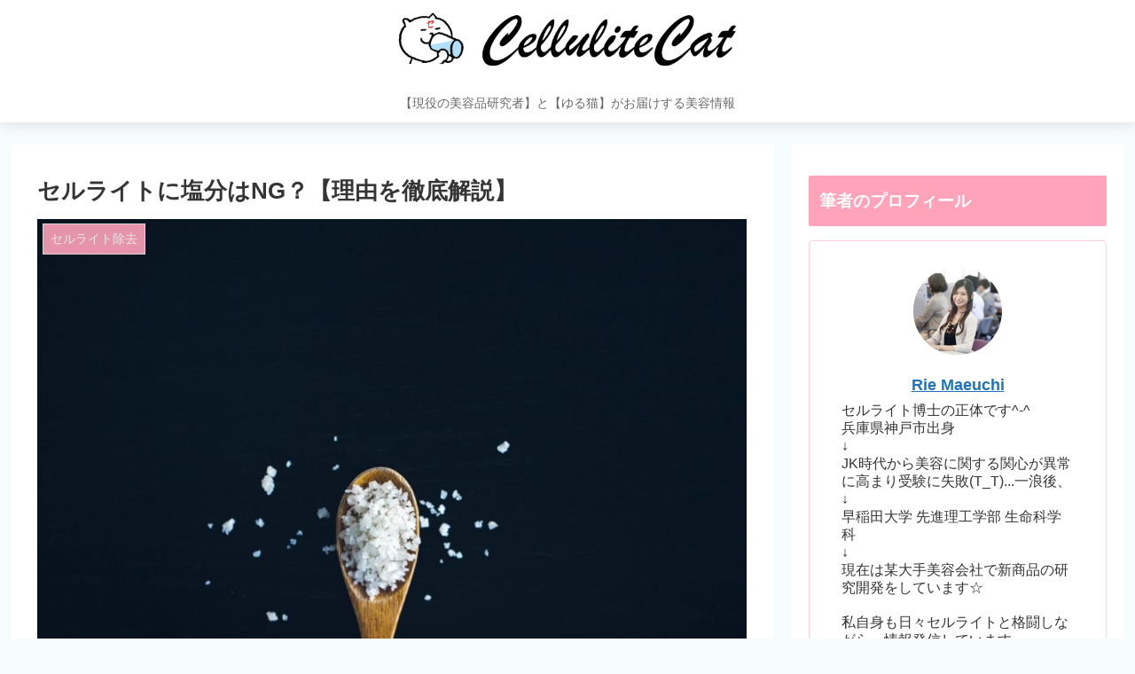

--- FILE ---
content_type: text/html; charset=utf-8
request_url: https://www.google.com/recaptcha/api2/aframe
body_size: 268
content:
<!DOCTYPE HTML><html><head><meta http-equiv="content-type" content="text/html; charset=UTF-8"></head><body><script nonce="ks7WeJXfV0SVlRRK9LtQLg">/** Anti-fraud and anti-abuse applications only. See google.com/recaptcha */ try{var clients={'sodar':'https://pagead2.googlesyndication.com/pagead/sodar?'};window.addEventListener("message",function(a){try{if(a.source===window.parent){var b=JSON.parse(a.data);var c=clients[b['id']];if(c){var d=document.createElement('img');d.src=c+b['params']+'&rc='+(localStorage.getItem("rc::a")?sessionStorage.getItem("rc::b"):"");window.document.body.appendChild(d);sessionStorage.setItem("rc::e",parseInt(sessionStorage.getItem("rc::e")||0)+1);localStorage.setItem("rc::h",'1769774840010');}}}catch(b){}});window.parent.postMessage("_grecaptcha_ready", "*");}catch(b){}</script></body></html>